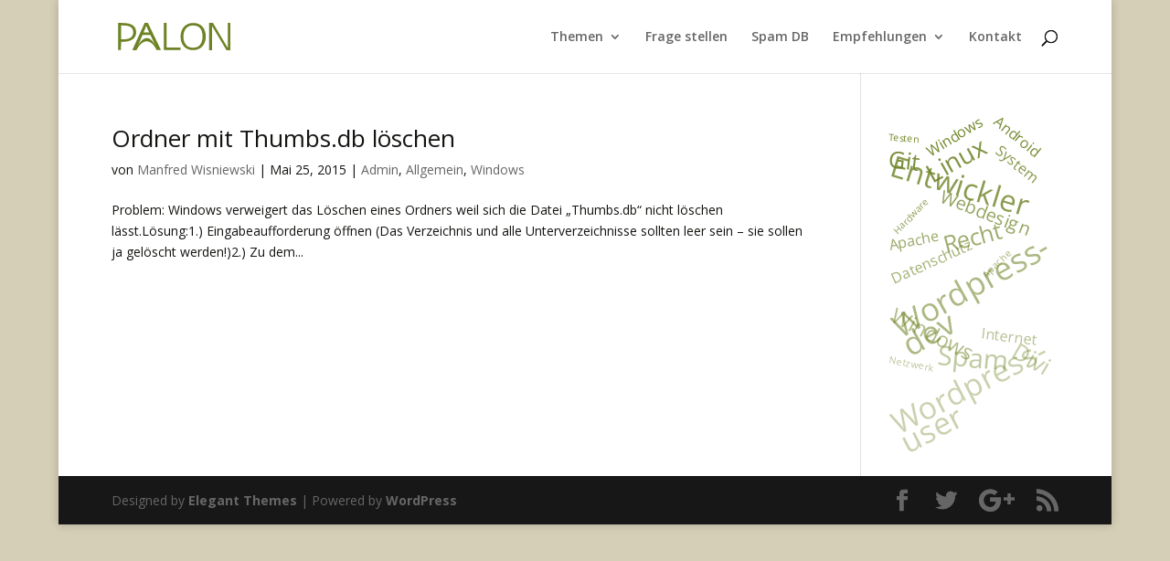

--- FILE ---
content_type: text/html; charset=UTF-8
request_url: https://palon.de/tag/windows-vista/
body_size: 8000
content:
<!DOCTYPE html>
<html lang="de-DE">
<head>
	<meta charset="UTF-8" />
<meta http-equiv="X-UA-Compatible" content="IE=edge">
	<link rel="pingback" href="https://palon.de/xmlrpc.php" />

	<script type="text/javascript">
		document.documentElement.className = 'js';
	</script>

	<script>var et_site_url='https://palon.de';var et_post_id='0';function et_core_page_resource_fallback(a,b){"undefined"===typeof b&&(b=a.sheet.cssRules&&0===a.sheet.cssRules.length);b&&(a.onerror=null,a.onload=null,a.href?a.href=et_site_url+"/?et_core_page_resource="+a.id+et_post_id:a.src&&(a.src=et_site_url+"/?et_core_page_resource="+a.id+et_post_id))}
</script><title>Windows Vista | Palon.de</title>
<meta name='robots' content='max-image-preview:large' />
<link rel='dns-prefetch' href='//fonts.googleapis.com' />
<link rel="alternate" type="application/rss+xml" title="Palon.de &raquo; Feed" href="https://palon.de/feed/" />
<link rel="alternate" type="application/rss+xml" title="Palon.de &raquo; Kommentar-Feed" href="https://palon.de/comments/feed/" />
<link rel="alternate" type="application/rss+xml" title="Palon.de &raquo; Windows Vista Schlagwort-Feed" href="https://palon.de/tag/windows-vista/feed/" />
<script type="text/javascript">
window._wpemojiSettings = {"baseUrl":"https:\/\/s.w.org\/images\/core\/emoji\/14.0.0\/72x72\/","ext":".png","svgUrl":"https:\/\/s.w.org\/images\/core\/emoji\/14.0.0\/svg\/","svgExt":".svg","source":{"concatemoji":"https:\/\/palon.de\/wp-includes\/js\/wp-emoji-release.min.js?ver=6.1.1"}};
/*! This file is auto-generated */
!function(e,a,t){var n,r,o,i=a.createElement("canvas"),p=i.getContext&&i.getContext("2d");function s(e,t){var a=String.fromCharCode,e=(p.clearRect(0,0,i.width,i.height),p.fillText(a.apply(this,e),0,0),i.toDataURL());return p.clearRect(0,0,i.width,i.height),p.fillText(a.apply(this,t),0,0),e===i.toDataURL()}function c(e){var t=a.createElement("script");t.src=e,t.defer=t.type="text/javascript",a.getElementsByTagName("head")[0].appendChild(t)}for(o=Array("flag","emoji"),t.supports={everything:!0,everythingExceptFlag:!0},r=0;r<o.length;r++)t.supports[o[r]]=function(e){if(p&&p.fillText)switch(p.textBaseline="top",p.font="600 32px Arial",e){case"flag":return s([127987,65039,8205,9895,65039],[127987,65039,8203,9895,65039])?!1:!s([55356,56826,55356,56819],[55356,56826,8203,55356,56819])&&!s([55356,57332,56128,56423,56128,56418,56128,56421,56128,56430,56128,56423,56128,56447],[55356,57332,8203,56128,56423,8203,56128,56418,8203,56128,56421,8203,56128,56430,8203,56128,56423,8203,56128,56447]);case"emoji":return!s([129777,127995,8205,129778,127999],[129777,127995,8203,129778,127999])}return!1}(o[r]),t.supports.everything=t.supports.everything&&t.supports[o[r]],"flag"!==o[r]&&(t.supports.everythingExceptFlag=t.supports.everythingExceptFlag&&t.supports[o[r]]);t.supports.everythingExceptFlag=t.supports.everythingExceptFlag&&!t.supports.flag,t.DOMReady=!1,t.readyCallback=function(){t.DOMReady=!0},t.supports.everything||(n=function(){t.readyCallback()},a.addEventListener?(a.addEventListener("DOMContentLoaded",n,!1),e.addEventListener("load",n,!1)):(e.attachEvent("onload",n),a.attachEvent("onreadystatechange",function(){"complete"===a.readyState&&t.readyCallback()})),(e=t.source||{}).concatemoji?c(e.concatemoji):e.wpemoji&&e.twemoji&&(c(e.twemoji),c(e.wpemoji)))}(window,document,window._wpemojiSettings);
</script>
<meta content="Divi v.4.5.7" name="generator"/><style type="text/css">
img.wp-smiley,
img.emoji {
	display: inline !important;
	border: none !important;
	box-shadow: none !important;
	height: 1em !important;
	width: 1em !important;
	margin: 0 0.07em !important;
	vertical-align: -0.1em !important;
	background: none !important;
	padding: 0 !important;
}
</style>
	<link rel='stylesheet' id='wp-block-library-css' href='https://palon.de/wp-includes/css/dist/block-library/style.min.css?ver=6.1.1' type='text/css' media='all' />
<link rel='stylesheet' id='classic-theme-styles-css' href='https://palon.de/wp-includes/css/classic-themes.min.css?ver=1' type='text/css' media='all' />
<style id='global-styles-inline-css' type='text/css'>
body{--wp--preset--color--black: #000000;--wp--preset--color--cyan-bluish-gray: #abb8c3;--wp--preset--color--white: #ffffff;--wp--preset--color--pale-pink: #f78da7;--wp--preset--color--vivid-red: #cf2e2e;--wp--preset--color--luminous-vivid-orange: #ff6900;--wp--preset--color--luminous-vivid-amber: #fcb900;--wp--preset--color--light-green-cyan: #7bdcb5;--wp--preset--color--vivid-green-cyan: #00d084;--wp--preset--color--pale-cyan-blue: #8ed1fc;--wp--preset--color--vivid-cyan-blue: #0693e3;--wp--preset--color--vivid-purple: #9b51e0;--wp--preset--gradient--vivid-cyan-blue-to-vivid-purple: linear-gradient(135deg,rgba(6,147,227,1) 0%,rgb(155,81,224) 100%);--wp--preset--gradient--light-green-cyan-to-vivid-green-cyan: linear-gradient(135deg,rgb(122,220,180) 0%,rgb(0,208,130) 100%);--wp--preset--gradient--luminous-vivid-amber-to-luminous-vivid-orange: linear-gradient(135deg,rgba(252,185,0,1) 0%,rgba(255,105,0,1) 100%);--wp--preset--gradient--luminous-vivid-orange-to-vivid-red: linear-gradient(135deg,rgba(255,105,0,1) 0%,rgb(207,46,46) 100%);--wp--preset--gradient--very-light-gray-to-cyan-bluish-gray: linear-gradient(135deg,rgb(238,238,238) 0%,rgb(169,184,195) 100%);--wp--preset--gradient--cool-to-warm-spectrum: linear-gradient(135deg,rgb(74,234,220) 0%,rgb(151,120,209) 20%,rgb(207,42,186) 40%,rgb(238,44,130) 60%,rgb(251,105,98) 80%,rgb(254,248,76) 100%);--wp--preset--gradient--blush-light-purple: linear-gradient(135deg,rgb(255,206,236) 0%,rgb(152,150,240) 100%);--wp--preset--gradient--blush-bordeaux: linear-gradient(135deg,rgb(254,205,165) 0%,rgb(254,45,45) 50%,rgb(107,0,62) 100%);--wp--preset--gradient--luminous-dusk: linear-gradient(135deg,rgb(255,203,112) 0%,rgb(199,81,192) 50%,rgb(65,88,208) 100%);--wp--preset--gradient--pale-ocean: linear-gradient(135deg,rgb(255,245,203) 0%,rgb(182,227,212) 50%,rgb(51,167,181) 100%);--wp--preset--gradient--electric-grass: linear-gradient(135deg,rgb(202,248,128) 0%,rgb(113,206,126) 100%);--wp--preset--gradient--midnight: linear-gradient(135deg,rgb(2,3,129) 0%,rgb(40,116,252) 100%);--wp--preset--duotone--dark-grayscale: url('#wp-duotone-dark-grayscale');--wp--preset--duotone--grayscale: url('#wp-duotone-grayscale');--wp--preset--duotone--purple-yellow: url('#wp-duotone-purple-yellow');--wp--preset--duotone--blue-red: url('#wp-duotone-blue-red');--wp--preset--duotone--midnight: url('#wp-duotone-midnight');--wp--preset--duotone--magenta-yellow: url('#wp-duotone-magenta-yellow');--wp--preset--duotone--purple-green: url('#wp-duotone-purple-green');--wp--preset--duotone--blue-orange: url('#wp-duotone-blue-orange');--wp--preset--font-size--small: 13px;--wp--preset--font-size--medium: 20px;--wp--preset--font-size--large: 36px;--wp--preset--font-size--x-large: 42px;--wp--preset--spacing--20: 0.44rem;--wp--preset--spacing--30: 0.67rem;--wp--preset--spacing--40: 1rem;--wp--preset--spacing--50: 1.5rem;--wp--preset--spacing--60: 2.25rem;--wp--preset--spacing--70: 3.38rem;--wp--preset--spacing--80: 5.06rem;}:where(.is-layout-flex){gap: 0.5em;}body .is-layout-flow > .alignleft{float: left;margin-inline-start: 0;margin-inline-end: 2em;}body .is-layout-flow > .alignright{float: right;margin-inline-start: 2em;margin-inline-end: 0;}body .is-layout-flow > .aligncenter{margin-left: auto !important;margin-right: auto !important;}body .is-layout-constrained > .alignleft{float: left;margin-inline-start: 0;margin-inline-end: 2em;}body .is-layout-constrained > .alignright{float: right;margin-inline-start: 2em;margin-inline-end: 0;}body .is-layout-constrained > .aligncenter{margin-left: auto !important;margin-right: auto !important;}body .is-layout-constrained > :where(:not(.alignleft):not(.alignright):not(.alignfull)){max-width: var(--wp--style--global--content-size);margin-left: auto !important;margin-right: auto !important;}body .is-layout-constrained > .alignwide{max-width: var(--wp--style--global--wide-size);}body .is-layout-flex{display: flex;}body .is-layout-flex{flex-wrap: wrap;align-items: center;}body .is-layout-flex > *{margin: 0;}:where(.wp-block-columns.is-layout-flex){gap: 2em;}.has-black-color{color: var(--wp--preset--color--black) !important;}.has-cyan-bluish-gray-color{color: var(--wp--preset--color--cyan-bluish-gray) !important;}.has-white-color{color: var(--wp--preset--color--white) !important;}.has-pale-pink-color{color: var(--wp--preset--color--pale-pink) !important;}.has-vivid-red-color{color: var(--wp--preset--color--vivid-red) !important;}.has-luminous-vivid-orange-color{color: var(--wp--preset--color--luminous-vivid-orange) !important;}.has-luminous-vivid-amber-color{color: var(--wp--preset--color--luminous-vivid-amber) !important;}.has-light-green-cyan-color{color: var(--wp--preset--color--light-green-cyan) !important;}.has-vivid-green-cyan-color{color: var(--wp--preset--color--vivid-green-cyan) !important;}.has-pale-cyan-blue-color{color: var(--wp--preset--color--pale-cyan-blue) !important;}.has-vivid-cyan-blue-color{color: var(--wp--preset--color--vivid-cyan-blue) !important;}.has-vivid-purple-color{color: var(--wp--preset--color--vivid-purple) !important;}.has-black-background-color{background-color: var(--wp--preset--color--black) !important;}.has-cyan-bluish-gray-background-color{background-color: var(--wp--preset--color--cyan-bluish-gray) !important;}.has-white-background-color{background-color: var(--wp--preset--color--white) !important;}.has-pale-pink-background-color{background-color: var(--wp--preset--color--pale-pink) !important;}.has-vivid-red-background-color{background-color: var(--wp--preset--color--vivid-red) !important;}.has-luminous-vivid-orange-background-color{background-color: var(--wp--preset--color--luminous-vivid-orange) !important;}.has-luminous-vivid-amber-background-color{background-color: var(--wp--preset--color--luminous-vivid-amber) !important;}.has-light-green-cyan-background-color{background-color: var(--wp--preset--color--light-green-cyan) !important;}.has-vivid-green-cyan-background-color{background-color: var(--wp--preset--color--vivid-green-cyan) !important;}.has-pale-cyan-blue-background-color{background-color: var(--wp--preset--color--pale-cyan-blue) !important;}.has-vivid-cyan-blue-background-color{background-color: var(--wp--preset--color--vivid-cyan-blue) !important;}.has-vivid-purple-background-color{background-color: var(--wp--preset--color--vivid-purple) !important;}.has-black-border-color{border-color: var(--wp--preset--color--black) !important;}.has-cyan-bluish-gray-border-color{border-color: var(--wp--preset--color--cyan-bluish-gray) !important;}.has-white-border-color{border-color: var(--wp--preset--color--white) !important;}.has-pale-pink-border-color{border-color: var(--wp--preset--color--pale-pink) !important;}.has-vivid-red-border-color{border-color: var(--wp--preset--color--vivid-red) !important;}.has-luminous-vivid-orange-border-color{border-color: var(--wp--preset--color--luminous-vivid-orange) !important;}.has-luminous-vivid-amber-border-color{border-color: var(--wp--preset--color--luminous-vivid-amber) !important;}.has-light-green-cyan-border-color{border-color: var(--wp--preset--color--light-green-cyan) !important;}.has-vivid-green-cyan-border-color{border-color: var(--wp--preset--color--vivid-green-cyan) !important;}.has-pale-cyan-blue-border-color{border-color: var(--wp--preset--color--pale-cyan-blue) !important;}.has-vivid-cyan-blue-border-color{border-color: var(--wp--preset--color--vivid-cyan-blue) !important;}.has-vivid-purple-border-color{border-color: var(--wp--preset--color--vivid-purple) !important;}.has-vivid-cyan-blue-to-vivid-purple-gradient-background{background: var(--wp--preset--gradient--vivid-cyan-blue-to-vivid-purple) !important;}.has-light-green-cyan-to-vivid-green-cyan-gradient-background{background: var(--wp--preset--gradient--light-green-cyan-to-vivid-green-cyan) !important;}.has-luminous-vivid-amber-to-luminous-vivid-orange-gradient-background{background: var(--wp--preset--gradient--luminous-vivid-amber-to-luminous-vivid-orange) !important;}.has-luminous-vivid-orange-to-vivid-red-gradient-background{background: var(--wp--preset--gradient--luminous-vivid-orange-to-vivid-red) !important;}.has-very-light-gray-to-cyan-bluish-gray-gradient-background{background: var(--wp--preset--gradient--very-light-gray-to-cyan-bluish-gray) !important;}.has-cool-to-warm-spectrum-gradient-background{background: var(--wp--preset--gradient--cool-to-warm-spectrum) !important;}.has-blush-light-purple-gradient-background{background: var(--wp--preset--gradient--blush-light-purple) !important;}.has-blush-bordeaux-gradient-background{background: var(--wp--preset--gradient--blush-bordeaux) !important;}.has-luminous-dusk-gradient-background{background: var(--wp--preset--gradient--luminous-dusk) !important;}.has-pale-ocean-gradient-background{background: var(--wp--preset--gradient--pale-ocean) !important;}.has-electric-grass-gradient-background{background: var(--wp--preset--gradient--electric-grass) !important;}.has-midnight-gradient-background{background: var(--wp--preset--gradient--midnight) !important;}.has-small-font-size{font-size: var(--wp--preset--font-size--small) !important;}.has-medium-font-size{font-size: var(--wp--preset--font-size--medium) !important;}.has-large-font-size{font-size: var(--wp--preset--font-size--large) !important;}.has-x-large-font-size{font-size: var(--wp--preset--font-size--x-large) !important;}
.wp-block-navigation a:where(:not(.wp-element-button)){color: inherit;}
:where(.wp-block-columns.is-layout-flex){gap: 2em;}
.wp-block-pullquote{font-size: 1.5em;line-height: 1.6;}
</style>
<link rel='stylesheet' id='divi-fonts-css' href='https://fonts.googleapis.com/css?family=Open+Sans:300italic,400italic,600italic,700italic,800italic,400,300,600,700,800&#038;subset=latin,latin-ext&#038;display=swap' type='text/css' media='all' />
<link rel='stylesheet' id='divi-style-css' href='https://palon.de/wp-content/themes/Divi/style.css?ver=4.5.7' type='text/css' media='all' />
<link rel='stylesheet' id='dashicons-css' href='https://palon.de/wp-includes/css/dashicons.min.css?ver=6.1.1' type='text/css' media='all' />
<script type='text/javascript' src='https://palon.de/wp-includes/js/jquery/jquery.min.js?ver=3.6.1' id='jquery-core-js'></script>
<script type='text/javascript' src='https://palon.de/wp-includes/js/jquery/jquery-migrate.min.js?ver=3.3.2' id='jquery-migrate-js'></script>
<script type='text/javascript' src='https://palon.de/wp-content/themes/Divi/core/admin/js/es6-promise.auto.min.js?ver=6.1.1' id='es6-promise-js'></script>
<script type='text/javascript' id='et-core-api-spam-recaptcha-js-extra'>
/* <![CDATA[ */
var et_core_api_spam_recaptcha = {"site_key":"","page_action":{"action":"ordner_mit_thumbs_db_loeschen"}};
/* ]]> */
</script>
<script type='text/javascript' src='https://palon.de/wp-content/themes/Divi/core/admin/js/recaptcha.js?ver=6.1.1' id='et-core-api-spam-recaptcha-js'></script>
<link rel="https://api.w.org/" href="https://palon.de/wp-json/" /><link rel="alternate" type="application/json" href="https://palon.de/wp-json/wp/v2/tags/114" /><link rel="EditURI" type="application/rsd+xml" title="RSD" href="https://palon.de/xmlrpc.php?rsd" />
<link rel="wlwmanifest" type="application/wlwmanifest+xml" href="https://palon.de/wp-includes/wlwmanifest.xml" />
<meta name="generator" content="WordPress 6.1.1" />
<meta name="viewport" content="width=device-width, initial-scale=1.0, maximum-scale=1.0, user-scalable=0" /><style type="text/css" id="custom-background-css">
body.custom-background { background-color: #d6cfb7; }
</style>
	<link rel="stylesheet" id="et-divi-customizer-global-cached-inline-styles" href="https://palon.de/wp-content/et-cache/global/et-divi-customizer-global-17647510357238.min.css" onerror="et_core_page_resource_fallback(this, true)" onload="et_core_page_resource_fallback(this)" /></head>
<body class="archive tag tag-windows-vista tag-114 custom-background et_pb_button_helper_class et_fixed_nav et_show_nav et_primary_nav_dropdown_animation_fade et_secondary_nav_dropdown_animation_fade et_header_style_left et_pb_svg_logo et_pb_footer_columns4 et_boxed_layout et_cover_background et_pb_gutter osx et_pb_gutters3 et_right_sidebar et_divi_theme et-db et_minified_js et_minified_css">
	<div id="page-container">

	
	
			<header id="main-header" data-height-onload="66">
			<div class="container clearfix et_menu_container">
							<div class="logo_container">
					<span class="logo_helper"></span>
					<a href="https://palon.de/">
						<img src="https://palon.de/wp-content/uploads/2016/05/palon-Logo_bw.svg" alt="Palon.de" id="logo" data-height-percentage="54" />
					</a>
				</div>
							<div id="et-top-navigation" data-height="66" data-fixed-height="40">
											<nav id="top-menu-nav">
						<ul id="top-menu" class="nav"><li id="menu-item-439" class="menu-item menu-item-type-custom menu-item-object-custom menu-item-has-children menu-item-439"><a href="/">Themen</a>
<ul class="sub-menu">
	<li id="menu-item-441" class="menu-item menu-item-type-taxonomy menu-item-object-category menu-item-441"><a href="https://palon.de/category/anwender/">Anwender</a></li>
	<li id="menu-item-440" class="menu-item menu-item-type-taxonomy menu-item-object-category menu-item-440"><a href="https://palon.de/category/admin/">Admin</a></li>
	<li id="menu-item-442" class="menu-item menu-item-type-taxonomy menu-item-object-category menu-item-442"><a href="https://palon.de/category/freie-quellen/">Freie Quellen</a></li>
	<li id="menu-item-443" class="menu-item menu-item-type-taxonomy menu-item-object-category menu-item-443"><a href="https://palon.de/category/design/">Design</a></li>
</ul>
</li>
<li id="menu-item-923" class="menu-item menu-item-type-post_type menu-item-object-page menu-item-923"><a href="https://palon.de/frage/">Frage stellen</a></li>
<li id="menu-item-797" class="menu-item menu-item-type-post_type menu-item-object-page menu-item-797"><a href="https://palon.de/spamdb/">Spam DB</a></li>
<li id="menu-item-758" class="menu-item menu-item-type-post_type menu-item-object-page menu-item-has-children menu-item-758"><a href="https://palon.de/empfehlungen/">Empfehlungen</a>
<ul class="sub-menu">
	<li id="menu-item-459" class="menu-item menu-item-type-post_type menu-item-object-page menu-item-459"><a href="https://palon.de/lizenzfreie-quellen/">Lizenzfreie Quellen</a></li>
	<li id="menu-item-935" class="menu-item menu-item-type-custom menu-item-object-custom menu-item-has-children menu-item-935"><a href="#">Software</a>
	<ul class="sub-menu">
		<li id="menu-item-755" class="menu-item menu-item-type-post_type menu-item-object-page menu-item-755"><a href="https://palon.de/empfehlungen-internet/">Internet</a></li>
		<li id="menu-item-754" class="menu-item menu-item-type-post_type menu-item-object-page menu-item-754"><a href="https://palon.de/empfehlungen-office/">Office</a></li>
		<li id="menu-item-752" class="menu-item menu-item-type-post_type menu-item-object-page menu-item-752"><a href="https://palon.de/empfehlungen-sicherheit/">Sicherheit</a></li>
		<li id="menu-item-753" class="menu-item menu-item-type-post_type menu-item-object-page menu-item-753"><a href="https://palon.de/empfehlungen-multimedia/">Multimedia</a></li>
		<li id="menu-item-1216" class="menu-item menu-item-type-post_type menu-item-object-page menu-item-1216"><a href="https://palon.de/empfehlungen/system-tools/">System Tools</a></li>
	</ul>
</li>
	<li id="menu-item-1227" class="menu-item menu-item-type-post_type menu-item-object-page menu-item-1227"><a href="https://palon.de/empfehlungen/entwicklung/">Entwicklung</a></li>
	<li id="menu-item-936" class="menu-item menu-item-type-post_type menu-item-object-page menu-item-has-children menu-item-936"><a href="https://palon.de/nachschlagen/">Nachschlagen</a>
	<ul class="sub-menu">
		<li id="menu-item-1017" class="menu-item menu-item-type-custom menu-item-object-custom menu-item-1017"><a href="https://en.wikipedia.org/wiki/Date_format_by_country">Internat. Datumsformate</a></li>
		<li id="menu-item-1034" class="menu-item menu-item-type-post_type menu-item-object-page menu-item-1034"><a href="https://palon.de/mobile-geraete/">Mobile Geräte</a></li>
		<li id="menu-item-1165" class="menu-item menu-item-type-custom menu-item-object-custom menu-item-1165"><a target="_blank" rel="noopener" href="http://gs.statcounter.com/screen-resolution-stats/all/germany">WebStatistiken bei StatCounter.com</a></li>
		<li id="menu-item-1397" class="menu-item menu-item-type-post_type menu-item-object-page menu-item-1397"><a href="https://palon.de/webseiten-testen/">Webseiten Testen</a></li>
	</ul>
</li>
</ul>
</li>
<li id="menu-item-1081" class="menu-item menu-item-type-post_type menu-item-object-page menu-item-1081"><a href="https://palon.de/kontakt/">Kontakt</a></li>
</ul>						</nav>
					
					
					
										<div id="et_top_search">
						<span id="et_search_icon"></span>
					</div>
					
					<div id="et_mobile_nav_menu">
				<div class="mobile_nav closed">
					<span class="select_page">Seite wählen</span>
					<span class="mobile_menu_bar mobile_menu_bar_toggle"></span>
				</div>
			</div>				</div> <!-- #et-top-navigation -->
			</div> <!-- .container -->
			<div class="et_search_outer">
				<div class="container et_search_form_container">
					<form role="search" method="get" class="et-search-form" action="https://palon.de/">
					<input type="search" class="et-search-field" placeholder="Suchen &hellip;" value="" name="s" title="Suchen nach:" />					</form>
					<span class="et_close_search_field"></span>
				</div>
			</div>
		</header> <!-- #main-header -->
			<div id="et-main-area">
	
<div id="main-content">
	<div class="container">
		<div id="content-area" class="clearfix">
			<div id="left-area">
		
					<article id="post-192" class="et_pb_post post-192 post type-post status-publish format-standard hentry category-admin category-allgemein category-windows-adm tag-grafiken tag-hartnaeckig tag-netzlaufwerk tag-ordner-loeschen tag-thumbnails-db tag-thumbs-db tag-videos tag-vorschau tag-windows-8 tag-windows-nt tag-windows-vista">

				
															<h2 class="entry-title"><a href="https://palon.de/ordner-mit-thumbs-db-loeschen/">Ordner mit Thumbs.db löschen</a></h2>
					
					<p class="post-meta"> von <span class="author vcard"><a href="https://palon.de/author/padmin/" title="Beiträge von Manfred Wisniewski" rel="author">Manfred Wisniewski</a></span> | <span class="published">Mai 25, 2015</span> | <a href="https://palon.de/category/admin/" rel="category tag">Admin</a>, <a href="https://palon.de/category/allgemein/" rel="category tag">Allgemein</a>, <a href="https://palon.de/category/admin/windows-adm/" rel="category tag">Windows</a></p>Problem: Windows verweigert das Löschen eines Ordners weil sich die Datei &#8222;Thumbs.db&#8220; nicht löschen lässt.Lösung:1.) Eingabeaufforderung öffnen (Das Verzeichnis und alle Unterverzeichnisse sollten leer sein &#8211; sie sollen ja gelöscht werden!)2.) Zu dem...				
					</article> <!-- .et_pb_post -->
			<div class="pagination clearfix">
	<div class="alignleft"></div>
	<div class="alignright"></div>
</div>			</div> <!-- #left-area -->

				<div id="sidebar">
		<div id="wpctc_widget-6" class="et_pb_widget widget_wpctc_widget">    <div
        id="wpctc_widget-6-tagcloud"
        class='wpctc-wpctc_widget-6    wpctc-opacity wpctc-tilt  wpctc-flat'>
        <a rel="nofollow" href="https://palon.de/category/entwickler/testen/" class="tag-cloud-link tag-link-321 tag-link-position-1" style="font-size: 75%;" aria-label="Testen (1 Eintrag)">Testen</a>
<a rel="nofollow" href="https://palon.de/category/admin/windows-adm/" class="tag-cloud-link tag-link-112 tag-link-position-2" style="font-size: 115.38461538462%;" aria-label="Windows (2 Einträge)">Windows</a>
<a rel="nofollow" href="https://palon.de/category/system/android/" class="tag-cloud-link tag-link-304 tag-link-position-3" style="font-size: 115.38461538462%;" aria-label="Android (2 Einträge)">Android</a>
<a rel="nofollow" href="https://palon.de/category/entwickler/git/" class="tag-cloud-link tag-link-266 tag-link-position-4" style="font-size: 182.69230769231%;" aria-label="Git (5 Einträge)">Git</a>
<a rel="nofollow" href="https://palon.de/category/admin/linux/" class="tag-cloud-link tag-link-34 tag-link-position-5" style="font-size: 198.39743589744%;" aria-label="Linux (6 Einträge)">Linux</a>
<a rel="nofollow" href="https://palon.de/category/system/" class="tag-cloud-link tag-link-303 tag-link-position-6" style="font-size: 115.38461538462%;" aria-label="System (2 Einträge)">System</a>
<a rel="nofollow" href="https://palon.de/category/entwickler/" class="tag-cloud-link tag-link-260 tag-link-position-7" style="font-size: 232.05128205128%;" aria-label="Entwickler (9 Einträge)">Entwickler</a>
<a rel="nofollow" href="https://palon.de/category/anwender/hardware/" class="tag-cloud-link tag-link-91 tag-link-position-8" style="font-size: 75%;" aria-label="Hardware (1 Eintrag)">Hardware</a>
<a rel="nofollow" href="https://palon.de/category/design/webdesign/" class="tag-cloud-link tag-link-18 tag-link-position-9" style="font-size: 142.30769230769%;" aria-label="Webdesign (3 Einträge)">Webdesign</a>
<a rel="nofollow" href="https://palon.de/category/entwickler/apache-dev/" class="tag-cloud-link tag-link-262 tag-link-position-10" style="font-size: 115.38461538462%;" aria-label="Apache (2 Einträge)">Apache</a>
<a rel="nofollow" href="https://palon.de/category/recht/" class="tag-cloud-link tag-link-176 tag-link-position-11" style="font-size: 182.69230769231%;" aria-label="Recht (5 Einträge)">Recht</a>
<a rel="nofollow" href="https://palon.de/category/recht/datenschutz/" class="tag-cloud-link tag-link-326 tag-link-position-12" style="font-size: 115.38461538462%;" aria-label="Datenschutz (2 Einträge)">Datenschutz</a>
<a rel="nofollow" href="https://palon.de/category/admin/apache-admin/" class="tag-cloud-link tag-link-279 tag-link-position-13" style="font-size: 75%;" aria-label="Apache (1 Eintrag)">Apache</a>
<a rel="nofollow" href="https://palon.de/category/admin/wordpress-dev/" class="tag-cloud-link tag-link-9 tag-link-position-14" style="font-size: 250%;" aria-label="Wordpress-dev (11 Einträge)">Wordpress-dev</a>
<a rel="nofollow" href="https://palon.de/category/anwender/windows-anw/" class="tag-cloud-link tag-link-158 tag-link-position-15" style="font-size: 164.74358974359%;" aria-label="Windows (4 Einträge)">Windows</a>
<a rel="nofollow" href="https://palon.de/category/anwender/internet/" class="tag-cloud-link tag-link-54 tag-link-position-16" style="font-size: 115.38461538462%;" aria-label="Internet (2 Einträge)">Internet</a>
<a rel="nofollow" href="https://palon.de/category/admin/netzwerk/" class="tag-cloud-link tag-link-47 tag-link-position-17" style="font-size: 75%;" aria-label="Netzwerk (1 Eintrag)">Netzwerk</a>
<a rel="nofollow" href="https://palon.de/category/spam/" class="tag-cloud-link tag-link-232 tag-link-position-18" style="font-size: 209.61538461538%;" aria-label="Spam (7 Einträge)">Spam</a>
<a rel="nofollow" href="https://palon.de/category/anwender/divi/" class="tag-cloud-link tag-link-210 tag-link-position-19" style="font-size: 182.69230769231%;" aria-label="Divi (5 Einträge)">Divi</a>
<a rel="nofollow" href="https://palon.de/category/anwender/wordpress-anwender/" class="tag-cloud-link tag-link-10 tag-link-position-20" style="font-size: 241.02564102564%;" aria-label="Wordpress-user (10 Einträge)">Wordpress-user</a>        </div>
                    <style type="text/css">
                .wpctc-wpctc_widget-6                a {
                    color: #6D8325 !important;
                }

                .wpctc-tag-links.wpctc-wpctc_widget-6                a:after {
                    background-color: #6D8325 !important;
                }
            </style>
        </div> <!-- end .et_pb_widget -->	</div> <!-- end #sidebar -->
		</div> <!-- #content-area -->
	</div> <!-- .container -->
</div> <!-- #main-content -->


			<footer id="main-footer">
				

		
				<div id="footer-bottom">
					<div class="container clearfix">
				<ul class="et-social-icons">

	<li class="et-social-icon et-social-facebook">
		<a href="#" class="icon">
			<span>Facebook</span>
		</a>
	</li>
	<li class="et-social-icon et-social-twitter">
		<a href="#" class="icon">
			<span>Twitter</span>
		</a>
	</li>
	<li class="et-social-icon et-social-google-plus">
		<a href="#" class="icon">
			<span>Google</span>
		</a>
	</li>
	<li class="et-social-icon et-social-rss">
		<a href="https://palon.de/feed/" class="icon">
			<span>RSS</span>
		</a>
	</li>

</ul><p id="footer-info">Designed by <a href="http://www.elegantthemes.com" title="Premium WordPress Themes">Elegant Themes</a> | Powered by <a href="http://www.wordpress.org">WordPress</a></p>					</div>	<!-- .container -->
				</div>
			</footer> <!-- #main-footer -->
		</div> <!-- #et-main-area -->


	</div> <!-- #page-container -->

	<link rel='stylesheet' id='hljstheme-css' href='https://palon.de/wp-content/plugins/wp-code-highlightjs/styles/default.css?ver=0.6.2' type='text/css' media='all' />
<link rel='stylesheet' id='wpctc_wpctc-css' href='https://palon.de/wp-content/plugins/wp-category-tag-could/css/wpctc.min.css?ver=1.7.1' type='text/css' media='all' />
<script type='text/javascript' id='divi-custom-script-js-extra'>
/* <![CDATA[ */
var DIVI = {"item_count":"%d Item","items_count":"%d Items"};
var et_shortcodes_strings = {"previous":"Vorherige","next":"N\u00e4chste"};
var et_pb_custom = {"ajaxurl":"https:\/\/palon.de\/wp-admin\/admin-ajax.php","images_uri":"https:\/\/palon.de\/wp-content\/themes\/Divi\/images","builder_images_uri":"https:\/\/palon.de\/wp-content\/themes\/Divi\/includes\/builder\/images","et_frontend_nonce":"9410055cbc","subscription_failed":"Bitte \u00fcberpr\u00fcfen Sie die Felder unten aus, um sicherzustellen, dass Sie die richtigen Informationen eingegeben.","et_ab_log_nonce":"40a1512b6a","fill_message":"Bitte f\u00fcllen Sie die folgenden Felder aus:","contact_error_message":"Bitte folgende Fehler beheben:","invalid":"Ung\u00fcltige E-Mail","captcha":"Captcha","prev":"Vorherige","previous":"Vorherige","next":"Weiter","wrong_captcha":"Sie haben die falsche Zahl im Captcha eingegeben.","wrong_checkbox":"Checkbox","ignore_waypoints":"no","is_divi_theme_used":"1","widget_search_selector":".widget_search","ab_tests":[],"is_ab_testing_active":"","page_id":"192","unique_test_id":"","ab_bounce_rate":"5","is_cache_plugin_active":"no","is_shortcode_tracking":"","tinymce_uri":""}; var et_frontend_scripts = {"builderCssContainerPrefix":"#et-boc","builderCssLayoutPrefix":"#et-boc .et-l"};
var et_pb_box_shadow_elements = [];
var et_pb_motion_elements = {"desktop":[],"tablet":[],"phone":[]};
/* ]]> */
</script>
<script type='text/javascript' src='https://palon.de/wp-content/themes/Divi/js/custom.unified.js?ver=4.5.7' id='divi-custom-script-js'></script>
<script type='text/javascript' src='https://palon.de/wp-content/themes/Divi/core/admin/js/common.js?ver=4.5.7' id='et-core-common-js'></script>
<script type='text/javascript' src='https://palon.de/wp-content/plugins/wp-code-highlightjs/highlight.common.pack.js?ver=0.6.2' id='hljs-js'></script>
<script type='text/javascript' src='https://palon.de/wp-content/plugins/wp-category-tag-could/javascript/jquery.tagcanvas.min.js?ver=1.7.1' id='wpctc_jquery-tagcanvas-js'></script>
<script type='text/javascript' src='https://palon.de/wp-content/plugins/wp-category-tag-could/javascript/wpctc.tagcanvas.min.js?ver=1.7.1' id='wpctc_wpctc-tagcanvas-js'></script>
<script type='text/javascript' src='https://palon.de/wp-content/plugins/wp-category-tag-could/javascript/jquery.style.min.js?ver=1.7.1' id='wpctc_jquery-style-js'></script>
<script type='text/javascript' src='https://palon.de/wp-content/plugins/wp-category-tag-could/javascript/wp-category-tag-cloud.min.js?ver=1.7.1' id='wpctc_wp-category-tag-cloud-js'></script>
    <style>pre.hljs {padding: 5px;}
pre.hljs code {}</style>
    <script type="text/javascript">
    (function($, window) {
        var init_fn_flag = false;
        var init_fn = (function() {
            if (init_fn_flag)
                return;
            init_fn_flag = true;
             hljs.configure({"tabReplace":"    "});
            $('pre code').each(function(i, block) {
                hljs.highlightBlock(block);
            });
        });
        $(document).ready(init_fn);
        $(window).on("load", init_fn);
    })(jQuery, window);
    </script>
</body>
</html>


--- FILE ---
content_type: image/svg+xml
request_url: https://palon.de/wp-content/uploads/2016/05/palon-Logo_bw.svg
body_size: 7518
content:
<?xml version="1.0" encoding="UTF-8" standalone="no"?>
<!-- Created with Inkscape (http://www.inkscape.org/) -->

<svg
   xmlns:dc="http://purl.org/dc/elements/1.1/"
   xmlns:cc="http://creativecommons.org/ns#"
   xmlns:rdf="http://www.w3.org/1999/02/22-rdf-syntax-ns#"
   xmlns:svg="http://www.w3.org/2000/svg"
   xmlns="http://www.w3.org/2000/svg"
   xmlns:sodipodi="http://sodipodi.sourceforge.net/DTD/sodipodi-0.dtd"
   xmlns:inkscape="http://www.inkscape.org/namespaces/inkscape"
   width="30mm"
   height="10mm"
   viewBox="0 0 106.29921 35.433071"
   id="svg2"
   version="1.1"
   inkscape:version="0.92.3 (2405546, 2018-03-11)"
   sodipodi:docname="palon-Logo_bw.svg">
  <defs
     id="defs4" />
  <sodipodi:namedview
     id="base"
     pagecolor="#ffffff"
     bordercolor="#666666"
     borderopacity="1.0"
     inkscape:pageopacity="0.0"
     inkscape:pageshadow="2"
     inkscape:zoom="11.313709"
     inkscape:cx="24.351845"
     inkscape:cy="13.895007"
     inkscape:document-units="px"
     inkscape:current-layer="text4136"
     showgrid="false"
     showguides="false"
     inkscape:guide-bbox="true"
     inkscape:window-width="2498"
     inkscape:window-height="1057"
     inkscape:window-x="-8"
     inkscape:window-y="-8"
     inkscape:window-maximized="1">
    <sodipodi:guide
       orientation="0,1"
       position="199.31572,561.96049"
       id="guide4153"
       inkscape:locked="false" />
    <sodipodi:guide
       orientation="0,1"
       position="206.16071,586.07143"
       id="guide4155"
       inkscape:locked="false" />
  </sodipodi:namedview>
  <metadata
     id="metadata7">
    <rdf:RDF>
      <cc:Work
         rdf:about="">
        <dc:format>image/svg+xml</dc:format>
        <dc:type
           rdf:resource="http://purl.org/dc/dcmitype/StillImage" />
        <dc:title />
      </cc:Work>
    </rdf:RDF>
  </metadata>
  <g
     inkscape:label="Ebene 1"
     inkscape:groupmode="layer"
     id="layer1"
     transform="translate(0,-1016.9291)">
    <g
       style="font-style:normal;font-weight:normal;font-size:40px;line-height:125%;font-family:sans-serif;letter-spacing:0px;word-spacing:0px;fill:#000000;fill-opacity:1;stroke:none;stroke-width:1px;stroke-linecap:butt;stroke-linejoin:miter;stroke-opacity:1"
       id="text4136">
      <path
         d="m 5.1785647,1046.7431 h -2.46094 v -24.0625 h 3.54911 c 1.09375,0 2.16146,0.052 3.2031298,0.1562 1.0546895,0.091 2.0507795,0.2605 2.9882795,0.5078 0.9375,0.2344 1.79687,0.5534 2.57812,0.9571 0.78125,0.4036 1.45183,0.9179 2.01172,1.5429 0.57292,0.612 1.01563,1.3477 1.32813,2.2071 0.32552,0.8463 0.48828,1.8359 0.48828,2.9687 0,1.4714 -0.31901,2.7344 -0.95703,3.7891 -0.625,1.0417 -1.47135,1.901 -2.53906,2.5781 -1.05469,0.6641 -2.28516,1.1589 -3.69141,1.4844 -1.40625,0.3125 -2.8841193,0.4687 -4.4335893,0.4687 h -1.94755 z m 0.11719,-9.6289 h 2.82645 c 1.17187,0 2.2525993,-0.1172 3.2421893,-0.3516 0.98958,-0.2344 1.83593,-0.5989 2.53906,-1.0937 0.71615,-0.4948 1.27604,-1.1198 1.67969,-1.875 0.40365,-0.7552 0.60547,-1.6537 0.60547,-2.6953 0,-1.237 -0.22135,-2.2526 -0.66406,-3.0469 -0.42969,-0.8073 -1.04818,-1.4388 -1.85547,-1.8946 -0.79427,-0.4687 -1.75131,-0.7942 -2.8711,-0.9765 -1.1067695,-0.1823 -2.3307193,-0.2735 -3.6718693,-0.2735 h -1.83036 z"
         style="font-style:normal;font-variant:normal;font-weight:300;font-stretch:normal;font-family:Muli;-inkscape-font-specification:'Muli Light';fill:#6d8325;fill-opacity:1"
         id="path4141"
         inkscape:connector-curvature="0"
         sodipodi:nodetypes="cccsccsccscccscccsscsscccscc" />
      <path
         d="m 15.374428,1046.756 11.090406,-24.0814 h 2.94922 l 11.77735,24.0722 c -1.315944,0 -2.605799,-0.025 -3.921525,5e-4 -5.190817,-10.3874 -12.677944,-10.3459 -18.130045,0.015 -1.254972,0.017 -2.510345,0 -3.765406,-0.01 z m 5.132625,-3.8278 c 4.698618,-9.0114 10.888964,-9.2919 15.737546,-0.024 l -7.039805,-14.5996 -1.304754,-3.255 -1.206406,3.2997 z"
         style="font-style:normal;font-variant:normal;font-weight:300;font-stretch:normal;font-family:Muli;-inkscape-font-specification:'Muli Light';fill:#6d8325;fill-opacity:1"
         id="path4143"
         inkscape:connector-curvature="0"
         sodipodi:nodetypes="cccccccccccccc" />
      <path
         d="m 58.711374,1046.7431 h -15.0558 v -24.1295 h 2.57812 v 21.9029 h 12.47768 z"
         style="font-style:normal;font-variant:normal;font-weight:300;font-stretch:normal;font-family:Muli;-inkscape-font-specification:'Muli Light';fill:#6d8325;fill-opacity:1"
         id="path4145"
         inkscape:connector-curvature="0"
         sodipodi:nodetypes="ccccccc" />
      <path
         d="m 81.409744,1034.7094 c 0,1.7584 -0.26108,3.3781 -0.78325,4.8594 -0.5115,1.4706 -1.25745,2.7387 -2.23784,3.8043 -0.98039,1.0657 -2.17924,1.8969 -3.59655,2.4936 -1.40664,0.5861 -2.99977,0.8792 -4.77939,0.8792 -1.74766,0 -3.31949,-0.2824 -4.71548,-0.8472 -1.38533,-0.5648 -2.56287,-1.3694 -3.5326,-2.4137 -0.96973,-1.0443 -1.71568,-2.3018 -2.23784,-3.7724 -0.51151,-1.4812 -0.76727,-3.1329 -0.76727,-4.9552 0,-1.7583 0.25576,-3.3728 0.76727,-4.8433 0.52216,-1.4813 1.24895,-2.7358 2.25383,-3.8204 0.99354,-1.0723 2.17922,-1.9128 3.59653,-2.5096 1.41731,-0.6074 3.02644,-0.9111 4.82737,-0.9111 1.72634,0 3.28218,0.2877 4.66751,0.8632 1.38534,0.5648 2.56287,1.3747 3.5326,2.4297 0.96974,1.0443 1.71036,2.3071 2.22186,3.7883 0.52217,1.4813 0.78325,3.133 0.78325,4.9552 z m -20.12551,0.08 c 0,1.4173 0.19182,2.7441 0.57545,3.9802 0.39429,1.2255 0.97506,2.2965 1.74233,3.2129 0.76727,0.9058 1.3139,1.3126 2.44348,1.8455 1.12958,0.5221 2.43499,0.7832 3.91624,0.7832 1.50255,0 2.81861,-0.2611 3.94819,-0.7832 1.14024,-0.5222 1.57527,-0.9067 2.33187,-1.8232 0.75661,-0.9271 1.3214,-2.014 1.69438,-3.2608 0.38363,-1.2575 0.57544,-2.6215 0.57544,-4.0921 0,-1.4173 -0.18648,-2.744 -0.55946,-3.9802 -0.37297,-1.2361 -0.71455,-2.1731 -1.47116,-3.0789 -0.74595,-0.9165 -1.34889,-1.3903 -2.47846,-1.9124 -1.12959,-0.5222 -2.45098,-0.7833 -3.96419,-0.7833 -1.4919,0 -2.65172,0.2155 -3.79196,0.7803 -1.12957,0.5647 -1.8771,0.9865 -2.64437,1.9349 -0.76727,0.9378 -1.34804,2.0301 -1.74233,3.2769 -0.38363,1.2468 -0.57545,2.5469 -0.57545,3.9002 z"
         style="font-style:normal;font-variant:normal;font-weight:300;font-stretch:normal;font-family:Muli;-inkscape-font-specification:'Muli Light';fill:#6d8325;fill-opacity:1"
         id="path4147"
         inkscape:connector-curvature="0"
         sodipodi:nodetypes="scscscscscacscccsscccscccsscsscccs" />
      <path
         d="m 86.982964,1025.2978 v 21.5346 h -2.5586 v -24.1518 h 3.45703 l 13.279066,22.1596 v -6.6406 -15.519 h 2.38281 v 24.1518 h -3.51563 z"
         style="font-style:normal;font-variant:normal;font-weight:300;font-stretch:normal;font-family:Muli;-inkscape-font-specification:'Muli Light';fill:#6d8325;fill-opacity:1"
         id="path4149"
         inkscape:connector-curvature="0"
         sodipodi:nodetypes="cccccccccccc" />
      <path
         d="m 31.955579,1033.2959 h -7.842636 v -2.1218 h 7.85112 c 0,1.7279 -0.0088,0.5761 -0.0088,2.1218 z"
         style="font-style:normal;font-variant:normal;font-weight:300;font-stretch:normal;font-size:40px;line-height:125%;font-family:Muli;-inkscape-font-specification:'Muli Light';letter-spacing:0px;word-spacing:0px;fill:#6d8325;fill-opacity:1;stroke:none;stroke-width:0.80782688px;stroke-linecap:butt;stroke-linejoin:miter;stroke-opacity:1"
         id="path4145-1"
         inkscape:connector-curvature="0"
         sodipodi:nodetypes="cccccc" />
    </g>
  </g>
</svg>


--- FILE ---
content_type: image/svg+xml
request_url: https://palon.de/wp-content/uploads/2016/05/palon-Logo_bw.svg
body_size: 7518
content:
<?xml version="1.0" encoding="UTF-8" standalone="no"?>
<!-- Created with Inkscape (http://www.inkscape.org/) -->

<svg
   xmlns:dc="http://purl.org/dc/elements/1.1/"
   xmlns:cc="http://creativecommons.org/ns#"
   xmlns:rdf="http://www.w3.org/1999/02/22-rdf-syntax-ns#"
   xmlns:svg="http://www.w3.org/2000/svg"
   xmlns="http://www.w3.org/2000/svg"
   xmlns:sodipodi="http://sodipodi.sourceforge.net/DTD/sodipodi-0.dtd"
   xmlns:inkscape="http://www.inkscape.org/namespaces/inkscape"
   width="30mm"
   height="10mm"
   viewBox="0 0 106.29921 35.433071"
   id="svg2"
   version="1.1"
   inkscape:version="0.92.3 (2405546, 2018-03-11)"
   sodipodi:docname="palon-Logo_bw.svg">
  <defs
     id="defs4" />
  <sodipodi:namedview
     id="base"
     pagecolor="#ffffff"
     bordercolor="#666666"
     borderopacity="1.0"
     inkscape:pageopacity="0.0"
     inkscape:pageshadow="2"
     inkscape:zoom="11.313709"
     inkscape:cx="24.351845"
     inkscape:cy="13.895007"
     inkscape:document-units="px"
     inkscape:current-layer="text4136"
     showgrid="false"
     showguides="false"
     inkscape:guide-bbox="true"
     inkscape:window-width="2498"
     inkscape:window-height="1057"
     inkscape:window-x="-8"
     inkscape:window-y="-8"
     inkscape:window-maximized="1">
    <sodipodi:guide
       orientation="0,1"
       position="199.31572,561.96049"
       id="guide4153"
       inkscape:locked="false" />
    <sodipodi:guide
       orientation="0,1"
       position="206.16071,586.07143"
       id="guide4155"
       inkscape:locked="false" />
  </sodipodi:namedview>
  <metadata
     id="metadata7">
    <rdf:RDF>
      <cc:Work
         rdf:about="">
        <dc:format>image/svg+xml</dc:format>
        <dc:type
           rdf:resource="http://purl.org/dc/dcmitype/StillImage" />
        <dc:title />
      </cc:Work>
    </rdf:RDF>
  </metadata>
  <g
     inkscape:label="Ebene 1"
     inkscape:groupmode="layer"
     id="layer1"
     transform="translate(0,-1016.9291)">
    <g
       style="font-style:normal;font-weight:normal;font-size:40px;line-height:125%;font-family:sans-serif;letter-spacing:0px;word-spacing:0px;fill:#000000;fill-opacity:1;stroke:none;stroke-width:1px;stroke-linecap:butt;stroke-linejoin:miter;stroke-opacity:1"
       id="text4136">
      <path
         d="m 5.1785647,1046.7431 h -2.46094 v -24.0625 h 3.54911 c 1.09375,0 2.16146,0.052 3.2031298,0.1562 1.0546895,0.091 2.0507795,0.2605 2.9882795,0.5078 0.9375,0.2344 1.79687,0.5534 2.57812,0.9571 0.78125,0.4036 1.45183,0.9179 2.01172,1.5429 0.57292,0.612 1.01563,1.3477 1.32813,2.2071 0.32552,0.8463 0.48828,1.8359 0.48828,2.9687 0,1.4714 -0.31901,2.7344 -0.95703,3.7891 -0.625,1.0417 -1.47135,1.901 -2.53906,2.5781 -1.05469,0.6641 -2.28516,1.1589 -3.69141,1.4844 -1.40625,0.3125 -2.8841193,0.4687 -4.4335893,0.4687 h -1.94755 z m 0.11719,-9.6289 h 2.82645 c 1.17187,0 2.2525993,-0.1172 3.2421893,-0.3516 0.98958,-0.2344 1.83593,-0.5989 2.53906,-1.0937 0.71615,-0.4948 1.27604,-1.1198 1.67969,-1.875 0.40365,-0.7552 0.60547,-1.6537 0.60547,-2.6953 0,-1.237 -0.22135,-2.2526 -0.66406,-3.0469 -0.42969,-0.8073 -1.04818,-1.4388 -1.85547,-1.8946 -0.79427,-0.4687 -1.75131,-0.7942 -2.8711,-0.9765 -1.1067695,-0.1823 -2.3307193,-0.2735 -3.6718693,-0.2735 h -1.83036 z"
         style="font-style:normal;font-variant:normal;font-weight:300;font-stretch:normal;font-family:Muli;-inkscape-font-specification:'Muli Light';fill:#6d8325;fill-opacity:1"
         id="path4141"
         inkscape:connector-curvature="0"
         sodipodi:nodetypes="cccsccsccscccscccsscsscccscc" />
      <path
         d="m 15.374428,1046.756 11.090406,-24.0814 h 2.94922 l 11.77735,24.0722 c -1.315944,0 -2.605799,-0.025 -3.921525,5e-4 -5.190817,-10.3874 -12.677944,-10.3459 -18.130045,0.015 -1.254972,0.017 -2.510345,0 -3.765406,-0.01 z m 5.132625,-3.8278 c 4.698618,-9.0114 10.888964,-9.2919 15.737546,-0.024 l -7.039805,-14.5996 -1.304754,-3.255 -1.206406,3.2997 z"
         style="font-style:normal;font-variant:normal;font-weight:300;font-stretch:normal;font-family:Muli;-inkscape-font-specification:'Muli Light';fill:#6d8325;fill-opacity:1"
         id="path4143"
         inkscape:connector-curvature="0"
         sodipodi:nodetypes="cccccccccccccc" />
      <path
         d="m 58.711374,1046.7431 h -15.0558 v -24.1295 h 2.57812 v 21.9029 h 12.47768 z"
         style="font-style:normal;font-variant:normal;font-weight:300;font-stretch:normal;font-family:Muli;-inkscape-font-specification:'Muli Light';fill:#6d8325;fill-opacity:1"
         id="path4145"
         inkscape:connector-curvature="0"
         sodipodi:nodetypes="ccccccc" />
      <path
         d="m 81.409744,1034.7094 c 0,1.7584 -0.26108,3.3781 -0.78325,4.8594 -0.5115,1.4706 -1.25745,2.7387 -2.23784,3.8043 -0.98039,1.0657 -2.17924,1.8969 -3.59655,2.4936 -1.40664,0.5861 -2.99977,0.8792 -4.77939,0.8792 -1.74766,0 -3.31949,-0.2824 -4.71548,-0.8472 -1.38533,-0.5648 -2.56287,-1.3694 -3.5326,-2.4137 -0.96973,-1.0443 -1.71568,-2.3018 -2.23784,-3.7724 -0.51151,-1.4812 -0.76727,-3.1329 -0.76727,-4.9552 0,-1.7583 0.25576,-3.3728 0.76727,-4.8433 0.52216,-1.4813 1.24895,-2.7358 2.25383,-3.8204 0.99354,-1.0723 2.17922,-1.9128 3.59653,-2.5096 1.41731,-0.6074 3.02644,-0.9111 4.82737,-0.9111 1.72634,0 3.28218,0.2877 4.66751,0.8632 1.38534,0.5648 2.56287,1.3747 3.5326,2.4297 0.96974,1.0443 1.71036,2.3071 2.22186,3.7883 0.52217,1.4813 0.78325,3.133 0.78325,4.9552 z m -20.12551,0.08 c 0,1.4173 0.19182,2.7441 0.57545,3.9802 0.39429,1.2255 0.97506,2.2965 1.74233,3.2129 0.76727,0.9058 1.3139,1.3126 2.44348,1.8455 1.12958,0.5221 2.43499,0.7832 3.91624,0.7832 1.50255,0 2.81861,-0.2611 3.94819,-0.7832 1.14024,-0.5222 1.57527,-0.9067 2.33187,-1.8232 0.75661,-0.9271 1.3214,-2.014 1.69438,-3.2608 0.38363,-1.2575 0.57544,-2.6215 0.57544,-4.0921 0,-1.4173 -0.18648,-2.744 -0.55946,-3.9802 -0.37297,-1.2361 -0.71455,-2.1731 -1.47116,-3.0789 -0.74595,-0.9165 -1.34889,-1.3903 -2.47846,-1.9124 -1.12959,-0.5222 -2.45098,-0.7833 -3.96419,-0.7833 -1.4919,0 -2.65172,0.2155 -3.79196,0.7803 -1.12957,0.5647 -1.8771,0.9865 -2.64437,1.9349 -0.76727,0.9378 -1.34804,2.0301 -1.74233,3.2769 -0.38363,1.2468 -0.57545,2.5469 -0.57545,3.9002 z"
         style="font-style:normal;font-variant:normal;font-weight:300;font-stretch:normal;font-family:Muli;-inkscape-font-specification:'Muli Light';fill:#6d8325;fill-opacity:1"
         id="path4147"
         inkscape:connector-curvature="0"
         sodipodi:nodetypes="scscscscscacscccsscccscccsscsscccs" />
      <path
         d="m 86.982964,1025.2978 v 21.5346 h -2.5586 v -24.1518 h 3.45703 l 13.279066,22.1596 v -6.6406 -15.519 h 2.38281 v 24.1518 h -3.51563 z"
         style="font-style:normal;font-variant:normal;font-weight:300;font-stretch:normal;font-family:Muli;-inkscape-font-specification:'Muli Light';fill:#6d8325;fill-opacity:1"
         id="path4149"
         inkscape:connector-curvature="0"
         sodipodi:nodetypes="cccccccccccc" />
      <path
         d="m 31.955579,1033.2959 h -7.842636 v -2.1218 h 7.85112 c 0,1.7279 -0.0088,0.5761 -0.0088,2.1218 z"
         style="font-style:normal;font-variant:normal;font-weight:300;font-stretch:normal;font-size:40px;line-height:125%;font-family:Muli;-inkscape-font-specification:'Muli Light';letter-spacing:0px;word-spacing:0px;fill:#6d8325;fill-opacity:1;stroke:none;stroke-width:0.80782688px;stroke-linecap:butt;stroke-linejoin:miter;stroke-opacity:1"
         id="path4145-1"
         inkscape:connector-curvature="0"
         sodipodi:nodetypes="cccccc" />
    </g>
  </g>
</svg>
